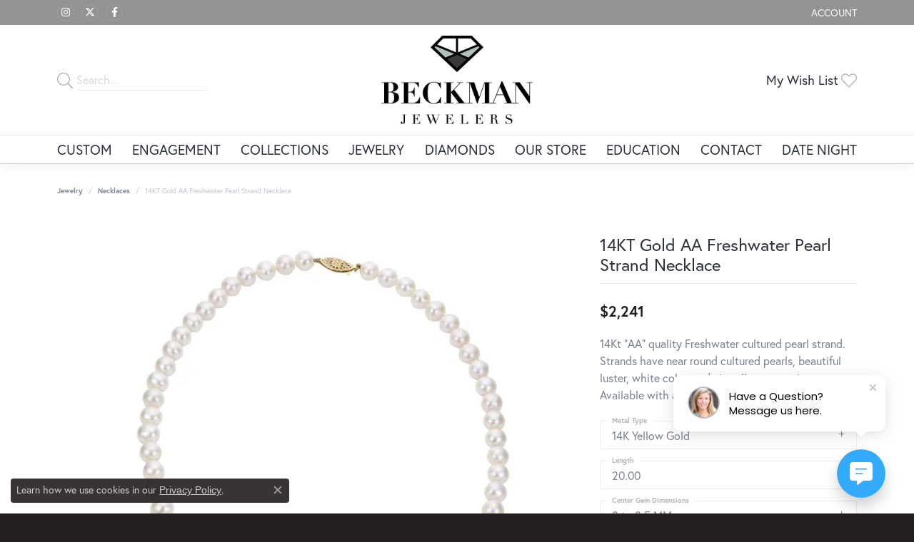

--- FILE ---
content_type: text/css
request_url: https://www.beckmanjewelers.com/css/local.css?t=3477
body_size: -225
content:
/*!
 * Client Name Local Styles
 * Copyright 2008-2017 Punchmark
 */


 footer {
     border-top: #F3D05C;
     border-top-width: 4px;
     border-top-style: solid;
 }
